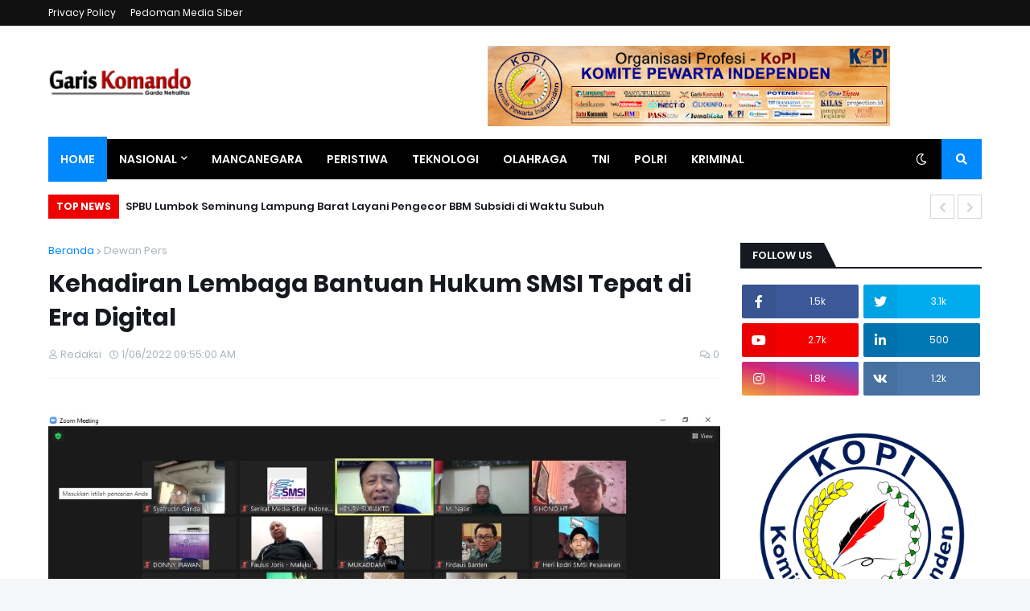

--- FILE ---
content_type: text/html; charset=utf-8
request_url: https://www.google.com/recaptcha/api2/aframe
body_size: 248
content:
<!DOCTYPE HTML><html><head><meta http-equiv="content-type" content="text/html; charset=UTF-8"></head><body><script nonce="c9gUdyNPnzQyEpIOvT6KFA">/** Anti-fraud and anti-abuse applications only. See google.com/recaptcha */ try{var clients={'sodar':'https://pagead2.googlesyndication.com/pagead/sodar?'};window.addEventListener("message",function(a){try{if(a.source===window.parent){var b=JSON.parse(a.data);var c=clients[b['id']];if(c){var d=document.createElement('img');d.src=c+b['params']+'&rc='+(localStorage.getItem("rc::a")?sessionStorage.getItem("rc::b"):"");window.document.body.appendChild(d);sessionStorage.setItem("rc::e",parseInt(sessionStorage.getItem("rc::e")||0)+1);localStorage.setItem("rc::h",'1769414644849');}}}catch(b){}});window.parent.postMessage("_grecaptcha_ready", "*");}catch(b){}</script></body></html>

--- FILE ---
content_type: application/javascript; charset=utf-8
request_url: https://fundingchoicesmessages.google.com/f/AGSKWxUMs8-PhT-p_LiZ2dS-OwiS6XANbSVo9RiHEsFGf3oIbtDE5SKllDlREGk9aJb1Yu6GNX9VZv7_apBwZd5FLzIir0Rv_t6c7UWiYePFg6xvDoG_8IrQze4JM0agL13izAqx4ATJCk2fYWot7_7-jg4oyVtoBjxVHs0Stk-jchhbGkZFiFYbyPAKcQyu/__longad_.ads5-/adcalloverride.-ad_banner-/adsright.
body_size: -1289
content:
window['50fb6693-22a1-45ff-83df-33823d50f11a'] = true;

--- FILE ---
content_type: text/javascript; charset=UTF-8
request_url: https://www.gariskomando.com/2022/01/kehadiran-lembaga-bantuan-hukum-smsi.html?action=getFeed&widgetId=Feed2&widgetType=Feed&responseType=js&xssi_token=AOuZoY6yuNYuMMB4MYo8Zh_oWDyjyBwh8Q%3A1769414640439
body_size: 477
content:
try {
_WidgetManager._HandleControllerResult('Feed2', 'getFeed',{'status': 'ok', 'feed': {'entries': [{'title': 'Pelantikan Pengurus DPD NasDem, Bupati Egi Tegaskan Pentingnya Kolaborasi \nPolitik untuk Pembangunan Daerah', 'link': 'https://lampung7.com/lampung-selatan/pelantikan-pengurus-dpd-nasdem-bupati-egi-tegaskan-pentingnya-kolaborasi-politik-untuk-pembangunan-daerah/2026/01/25/', 'publishedDate': '2026-01-24T10:21:27.000-08:00', 'author': 'Redaksi'}, {'title': 'Wabup Pesawaran Hadiri Peringatan Isra Mi\u2019raj di Ponpes Al Wujudi, Dihadiri \nRibuan Jamaah', 'link': 'https://lampung7.com/pesawaran/wabup-pesawaran-hadiri-peringatan-isra-miraj-di-ponpes-al-wujudi-dihadiri-ribuan-jamaah/2026/01/24/', 'publishedDate': '2026-01-24T05:08:54.000-08:00', 'author': 'Redaksi'}, {'title': 'Gubernur Lampung Tegaskan Penyelesaian Konflik Gajah-Manusia di Way Kambas \nLewat Batas Permanen', 'link': 'https://lampung7.com/lampung/gubernur-dorong-penanganan-terpadu-konflik-gajah-dan-manusia-di-way-kambas/2026/01/24/', 'publishedDate': '2026-01-24T00:24:47.000-08:00', 'author': 'Redaksi'}, {'title': 'Bunda Literasi Lampung Buka Big Event \u201cOut of the Boox\u201d Gudang Buku \nKeliling 2026', 'link': 'https://lampung7.com/lampung/bunda-literasi-lampung-buka-big-event-out-of-the-boox-gudang-buku-keliling-2026/2026/01/23/', 'publishedDate': '2026-01-23T00:01:59.000-08:00', 'author': 'Redaksi'}, {'title': 'Wali Kota Bandar Lampung Lepas 70 Santri Ikuti Musabaqah Kutubut Turats \nTingkat Provinsi', 'link': 'https://lampung7.com/bandar-lampung/pemkot-bandar-lampung-lepas-70-santri-ikuti-musabaqah-kutubut-turats-bainal-maahid/2026/01/23/', 'publishedDate': '2026-01-22T19:02:11.000-08:00', 'author': 'Redaksi'}], 'title': 'Pemerintahan Arsip | LAMPUNG7.COM'}});
} catch (e) {
  if (typeof log != 'undefined') {
    log('HandleControllerResult failed: ' + e);
  }
}
